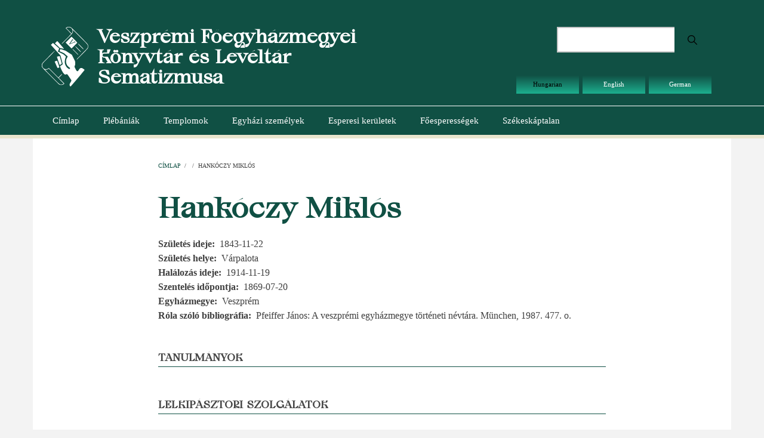

--- FILE ---
content_type: text/html; charset=UTF-8
request_url: https://sematizmus.vefleveltar.hu/node/5245
body_size: 4410
content:
<!DOCTYPE html>
<html lang="hu" dir="ltr">
  <head>
    <meta charset="utf-8" />
<meta name="Generator" content="Drupal 10 (https://www.drupal.org)" />
<meta name="MobileOptimized" content="width" />
<meta name="HandheldFriendly" content="true" />
<meta name="viewport" content="width=device-width, initial-scale=1.0" />
<link rel="alternate" hreflang="hu" href="https://sematizmus.vefleveltar.hu/node/5245" />
<link rel="canonical" href="https://sematizmus.vefleveltar.hu/node/5245" />
<link rel="shortlink" href="https://sematizmus.vefleveltar.hu/node/5245" />

    <title>Hankóczy Miklós | Veszprémi Főegyházmegyei Könyvtár és Levéltár Sematizmusa</title>
    <link rel="stylesheet" media="all" href="/themes/contrib/stable/css/system/components/align.module.css?t6lxuo" />
<link rel="stylesheet" media="all" href="/themes/contrib/stable/css/system/components/fieldgroup.module.css?t6lxuo" />
<link rel="stylesheet" media="all" href="/themes/contrib/stable/css/system/components/container-inline.module.css?t6lxuo" />
<link rel="stylesheet" media="all" href="/themes/contrib/stable/css/system/components/clearfix.module.css?t6lxuo" />
<link rel="stylesheet" media="all" href="/themes/contrib/stable/css/system/components/details.module.css?t6lxuo" />
<link rel="stylesheet" media="all" href="/themes/contrib/stable/css/system/components/hidden.module.css?t6lxuo" />
<link rel="stylesheet" media="all" href="/themes/contrib/stable/css/system/components/item-list.module.css?t6lxuo" />
<link rel="stylesheet" media="all" href="/themes/contrib/stable/css/system/components/js.module.css?t6lxuo" />
<link rel="stylesheet" media="all" href="/themes/contrib/stable/css/system/components/nowrap.module.css?t6lxuo" />
<link rel="stylesheet" media="all" href="/themes/contrib/stable/css/system/components/position-container.module.css?t6lxuo" />
<link rel="stylesheet" media="all" href="/themes/contrib/stable/css/system/components/reset-appearance.module.css?t6lxuo" />
<link rel="stylesheet" media="all" href="/themes/contrib/stable/css/system/components/resize.module.css?t6lxuo" />
<link rel="stylesheet" media="all" href="/themes/contrib/stable/css/system/components/system-status-counter.css?t6lxuo" />
<link rel="stylesheet" media="all" href="/themes/contrib/stable/css/system/components/system-status-report-counters.css?t6lxuo" />
<link rel="stylesheet" media="all" href="/themes/contrib/stable/css/system/components/system-status-report-general-info.css?t6lxuo" />
<link rel="stylesheet" media="all" href="/themes/contrib/stable/css/system/components/tablesort.module.css?t6lxuo" />
<link rel="stylesheet" media="all" href="/themes/contrib/stable/css/views/views.module.css?t6lxuo" />
<link rel="stylesheet" media="all" href="/themes/contrib/stable/css/core/assets/vendor/normalize-css/normalize.css?t6lxuo" />
<link rel="stylesheet" media="all" href="/themes/contrib/stable/css/core/normalize-fixes.css?t6lxuo" />
<link rel="stylesheet" media="all" href="//maxcdn.bootstrapcdn.com/bootstrap/3.3.7/css/bootstrap.min.css" />
<link rel="stylesheet" media="all" href="/themes/contrib/newsplus_lite/css/base/elements.css?t6lxuo" />
<link rel="stylesheet" media="all" href="/themes/contrib/newsplus_lite/css/base/layout.css?t6lxuo" />
<link rel="stylesheet" media="all" href="/themes/contrib/newsplus_lite/css/base/font.css?t6lxuo" />
<link rel="stylesheet" media="all" href="/themes/contrib/classy/css/components/action-links.css?t6lxuo" />
<link rel="stylesheet" media="all" href="/themes/contrib/classy/css/components/breadcrumb.css?t6lxuo" />
<link rel="stylesheet" media="all" href="/themes/contrib/classy/css/components/button.css?t6lxuo" />
<link rel="stylesheet" media="all" href="/themes/contrib/classy/css/components/collapse-processed.css?t6lxuo" />
<link rel="stylesheet" media="all" href="/themes/contrib/classy/css/components/container-inline.css?t6lxuo" />
<link rel="stylesheet" media="all" href="/themes/contrib/classy/css/components/details.css?t6lxuo" />
<link rel="stylesheet" media="all" href="/themes/contrib/classy/css/components/exposed-filters.css?t6lxuo" />
<link rel="stylesheet" media="all" href="/themes/contrib/classy/css/components/field.css?t6lxuo" />
<link rel="stylesheet" media="all" href="/themes/contrib/classy/css/components/form.css?t6lxuo" />
<link rel="stylesheet" media="all" href="/themes/contrib/classy/css/components/icons.css?t6lxuo" />
<link rel="stylesheet" media="all" href="/themes/contrib/classy/css/components/inline-form.css?t6lxuo" />
<link rel="stylesheet" media="all" href="/themes/contrib/classy/css/components/item-list.css?t6lxuo" />
<link rel="stylesheet" media="all" href="/themes/contrib/classy/css/components/link.css?t6lxuo" />
<link rel="stylesheet" media="all" href="/themes/contrib/classy/css/components/links.css?t6lxuo" />
<link rel="stylesheet" media="all" href="/themes/contrib/classy/css/components/menu.css?t6lxuo" />
<link rel="stylesheet" media="all" href="/themes/contrib/classy/css/components/more-link.css?t6lxuo" />
<link rel="stylesheet" media="all" href="/themes/contrib/classy/css/components/pager.css?t6lxuo" />
<link rel="stylesheet" media="all" href="/themes/contrib/classy/css/components/tabledrag.css?t6lxuo" />
<link rel="stylesheet" media="all" href="/themes/contrib/classy/css/components/tableselect.css?t6lxuo" />
<link rel="stylesheet" media="all" href="/themes/contrib/classy/css/components/tablesort.css?t6lxuo" />
<link rel="stylesheet" media="all" href="/themes/contrib/classy/css/components/tabs.css?t6lxuo" />
<link rel="stylesheet" media="all" href="/themes/contrib/classy/css/components/textarea.css?t6lxuo" />
<link rel="stylesheet" media="all" href="/themes/contrib/classy/css/components/ui-dialog.css?t6lxuo" />
<link rel="stylesheet" media="all" href="/themes/contrib/classy/css/components/messages.css?t6lxuo" />
<link rel="stylesheet" media="all" href="/themes/contrib/classy/css/components/node.css?t6lxuo" />
<link rel="stylesheet" media="all" href="/themes/contrib/newsplus_lite/css/components/fixed-header.css?t6lxuo" />
<link rel="stylesheet" media="all" href="/themes/contrib/newsplus_lite/css/components/site-branding.css?t6lxuo" />
<link rel="stylesheet" media="all" href="/themes/contrib/newsplus_lite/css/components/page-title.css?t6lxuo" />
<link rel="stylesheet" media="all" href="/themes/contrib/newsplus_lite/css/components/breadcrumb.css?t6lxuo" />
<link rel="stylesheet" media="all" href="/themes/contrib/newsplus_lite/css/components/tabs.css?t6lxuo" />
<link rel="stylesheet" media="all" href="/themes/contrib/newsplus_lite/css/components/block.css?t6lxuo" />
<link rel="stylesheet" media="all" href="/themes/contrib/newsplus_lite/css/components/node.css?t6lxuo" />
<link rel="stylesheet" media="all" href="/themes/contrib/newsplus_lite/css/components/field.css?t6lxuo" />
<link rel="stylesheet" media="all" href="/themes/contrib/newsplus_lite/css/components/comments.css?t6lxuo" />
<link rel="stylesheet" media="all" href="/themes/contrib/newsplus_lite/css/components/menu.css?t6lxuo" />
<link rel="stylesheet" media="all" href="/themes/contrib/newsplus_lite/css/components/primary-menu.css?t6lxuo" />
<link rel="stylesheet" media="all" href="/themes/contrib/newsplus_lite/css/components/teaser-listing.css?t6lxuo" />
<link rel="stylesheet" media="all" href="/themes/contrib/newsplus_lite/css/components/pager.css?t6lxuo" />
<link rel="stylesheet" media="all" href="/themes/contrib/newsplus_lite/css/components/image-overlay.css?t6lxuo" />
<link rel="stylesheet" media="all" href="/themes/contrib/newsplus_lite/css/components/admin.css?t6lxuo" />
<link rel="stylesheet" media="all" href="/themes/contrib/newsplus_lite/css/components/search.css?t6lxuo" />
<link rel="stylesheet" media="all" href="/themes/contrib/newsplus_lite/css/components/forms.css?t6lxuo" />
<link rel="stylesheet" media="all" href="/themes/contrib/newsplus_lite/css/components/buttons.css?t6lxuo" />
<link rel="stylesheet" media="all" href="/themes/contrib/newsplus_lite/css/components/node-images.css?t6lxuo" />
<link rel="stylesheet" media="all" href="/themes/contrib/newsplus_lite/css/components/node-links.css?t6lxuo" />
<link rel="stylesheet" media="all" href="/themes/contrib/newsplus_lite/css/components/tables.css?t6lxuo" />
<link rel="stylesheet" media="all" href="/themes/contrib/newsplus_lite/css/components/to-top.css?t6lxuo" />
<link rel="stylesheet" media="all" href="/themes/contrib/newsplus_lite/css/components/quickedit.css?t6lxuo" />
<link rel="stylesheet" media="all" href="/themes/contrib/newsplus_lite/css/components/messages.css?t6lxuo" />
<link rel="stylesheet" media="all" href="//fonts.googleapis.com/css?family=Roboto:400,400italic,700,300,700italic&amp;subset=latin-ext,latin,greek" />
<link rel="stylesheet" media="all" href="/themes/contrib/newsplus_lite/css/theme/color-default.css?t6lxuo" />

    
  </head>
  <body class="layout-no-sidebars fixed-header-enabled path-node page-node-type-egyhazi-szemely">
        <a href="#main-content" class="visually-hidden focusable skip-link">
      Ugrás a tartalomra
    </a>
    
      <div class="dialog-off-canvas-main-canvas" data-off-canvas-main-canvas>
    
<div id="toTop"><i class="fa fa-play-circle fa-rotate-270"></i></div>
<header class="headers-wrapper">
          <div id="header-top" role="banner" class="clearfix colored-area ">
      <div class="container">
                <div id="header-top-inside" class="clearfix">
          <div class="row">
                          <div class="col-md-6">
                                <div id="header-top-left" class="clearfix">
                  <div class="header-top-area">

                                            <div class="region region-header-top-left">
    <div id="block-newsplus-lite-branding" class="clearfix site-branding block block-system block-system-branding-block">
  
    
    <div class="logo-and-site-name-wrapper clearfix">
          <div class="logo">
        <a href="/" title="Címlap" rel="home" class="site-branding__logo">
          <img src="/sites/default/files/logo.svg" alt="Címlap" />
        </a>
      </div>
              <div class="site-name site-branding__name">
        <a href="/" title="Címlap" rel="home">Veszprémi Főegyházmegyei Könyvtár és Levéltár Sematizmusa</a>
      </div>
          </div>
</div>

  </div>

                    
                  </div>
                </div>
                              </div>
                                      <div class="col-md-6">
                                <div id="header-top-right" class="clearfix">
                  <div class="header-top-area">
                      <div class="region region-header-top-right">
    <div class="search-block-form block block-search container-inline" data-drupal-selector="search-block-form" id="block-newsplus-lite-search" role="search">
  
    
    <div class="content container-inline">
        <form action="/search/node" method="get" id="search-block-form" accept-charset="UTF-8" class="search-form search-block-form">
  <div class="js-form-item form-item js-form-type-search form-type-search js-form-item-keys form-item-keys form-no-label">
      <label for="edit-keys" class="visually-hidden">Keresés</label>
        <input title="A keresendő kifejezések megadása." data-drupal-selector="edit-keys" type="search" id="edit-keys" name="keys" value="" size="15" maxlength="128" class="form-search" />

        </div>
<div data-drupal-selector="edit-actions" class="form-actions js-form-wrapper form-wrapper" id="edit-actions"><input class="search-form__submit button js-form-submit form-submit" data-drupal-selector="edit-submit" type="submit" id="edit-submit" value="Keresés" />
</div>

</form>

  
  </div>
</div>
<div class="language-switcher-language-url block block-language block-language-blocklanguage-interface" id="block-nyelvvalaszto" role="navigation">
  
    
      <div class="content">
      <ul class="links"><li hreflang="hu" data-drupal-link-system-path="node/5245" class="hu is-active" aria-current="page"><a href="/node/5245" class="language-link is-active" hreflang="hu" data-drupal-link-system-path="node/5245" aria-current="page">Hungarian</a></li><li hreflang="en" data-drupal-link-system-path="node/5245" class="en"><a href="/en/node/5245" class="language-link" hreflang="en" data-drupal-link-system-path="node/5245">English</a></li><li hreflang="de" data-drupal-link-system-path="node/5245" class="de"><a href="/de/node/5245" class="language-link" hreflang="de" data-drupal-link-system-path="node/5245">German</a></li></ul>
    </div>
  </div>

  </div>

                  </div>
                </div>
                              </div>
                      </div>
        </div>
              </div>
    </div>
    
        <div id="header" class="colored-area ">
            <div class="container">
                <div id="header-inside" class="clearfix">
          <div class="row">
            <div class="header-area">
              <div class="col-md-12">
                                <div id="header-inside-left" class="clearfix">
                                    <div id="main-navigation" class="clearfix">
                    <nav role="navigation">
                                                <div class="region region-navigation">
    <nav role="navigation" aria-labelledby="block-newsplus-lite-main-menu-menu" id="block-newsplus-lite-main-menu" class="block block-menu navigation menu--main">
            
  <h2 class="visually-hidden" id="block-newsplus-lite-main-menu-menu">Main navigation</h2>
  

      <div class="content">
        <div class="menu-toggle-target menu-toggle-target-show" id="show-block-newsplus-lite-main-menu"></div>
    <div class="menu-toggle-target" id="hide-block-newsplus-lite-main-menu"></div>
    <a class="menu-toggle" href="#show-block-newsplus-lite-main-menu">Menü</a>
    <a class="menu-toggle menu-toggle--hide" href="#hide-block-newsplus-lite-main-menu">Menü</a>
    
                <ul class="clearfix menu menu--level-1">
                    <li class="menu-item">
        <a href="/" data-drupal-link-system-path="&lt;front&gt;">Címlap</a>
              </li>
                <li class="menu-item">
        <a href="/plebaniak" data-drupal-link-system-path="plebaniak">Plébániák</a>
              </li>
                <li class="menu-item">
        <a href="/templomok" data-drupal-link-system-path="templomok">Templomok</a>
              </li>
                <li class="menu-item">
        <a href="/egyhaziszemelyek" data-drupal-link-system-path="egyhaziszemelyek">Egyházi személyek</a>
              </li>
                <li class="menu-item">
        <a href="/esperesikeruletek" data-drupal-link-system-path="esperesikeruletek">Esperesi kerületek</a>
              </li>
                <li class="menu-item">
        <a href="/foesperessegek" data-drupal-link-system-path="foesperessegek">Főesperességek</a>
              </li>
                <li class="menu-item">
        <a href="/szekeskaptalan" data-drupal-link-system-path="szekeskaptalan">Székeskáptalan</a>
              </li>
        </ul>
  


  </div>
</nav>

  </div>

                                          </nav>
                  </div>
                                  </div>
                              </div>
                          </div>
          </div>
        </div>
              </div>
    </div>
    </header>


<div id="page" class="clearfix">
  <div class="container">
        <div id="page-inside">

                      <div id="top-content">
                    <div id="top-content-inside" class="clearfix">
            <div class="row">
              <div class="col-md-12">
                  <div class="region region-top-content">
    <div data-drupal-messages-fallback class="hidden"></div>

  </div>

              </div>
            </div>
          </div>
                  </div>
              
            <div id="main-content">
        <div class="row">
          
          <section class="col-md-8 col-md-offset-2">

            
            
            
                        <div id="main" class="clearfix">

                                <div class="region region-content">
    <div id="block-newsplus-lite-breadcrumbs" class="block block-system block-system-breadcrumb-block">
  
    
      <div class="content">
        <nav class="breadcrumb" role="navigation" aria-labelledby="system-breadcrumb">
    <h2 id="system-breadcrumb" class="visually-hidden">Morzsa</h2>
    <ol>
          <li>
                  <a href="/">Címlap</a>
          <span class="breadcrumb-separator">/</span>
              </li>
          <li>
                  <a href="/node"></a>
          <span class="breadcrumb-separator">/</span>
              </li>
          <li>
                  Hankóczy Miklós
              </li>
        </ol>
  </nav>

    </div>
  </div>
<div id="block-newsplus-lite-page-title" class="block block-core block-page-title-block">
  
    
      <div class="content">
      
  <h1 class="title page-title"><span class="field field--name-title field--type-string field--label-hidden">Hankóczy Miklós</span>
</h1>


    </div>
  </div>
<div id="block-newsplus-lite-content" class="block block-system block-system-main-block">
  
    
      <div class="content">
      
<article data-history-node-id="5245" class="node node--type-egyhazi-szemely node--view-mode-full clearfix">
      <div class="node-content">
            <header>
              
                
                              </header>
    <div class="node__content clearfix">
              
  <div class="field field--name-field-szuletes-ideje field--type-datetime field--label-inline clearfix">
    <div class="field__label">Születés ideje</div>
              <div class="field__item"><time datetime="1843-11-22T12:00:00Z" class="datetime">1843-11-22</time>
</div>
          </div>

  <div class="field field--name-field-szuletes-helye field--type-string field--label-inline clearfix">
    <div class="field__label">Születés helye</div>
              <div class="field__item">Várpalota</div>
          </div>

  <div class="field field--name-field-halalozas-ideje field--type-datetime field--label-inline clearfix">
    <div class="field__label">Halálozás ideje</div>
              <div class="field__item"><time datetime="1914-11-19T12:00:00Z" class="datetime">1914-11-19</time>
</div>
          </div>

  <div class="field field--name-field-szenteles-idopontja field--type-datetime field--label-inline clearfix">
    <div class="field__label">Szentelés időpontja</div>
              <div class="field__item">1869-07-20</div>
          </div>

  <div class="field field--name-field-egyhazmegye field--type-string field--label-inline clearfix">
    <div class="field__label">Egyházmegye</div>
              <div class="field__item">Veszprém</div>
          </div>

  <div class="clearfix text-formatted field field--name-field-rola-szolo-bibliografia field--type-text-long field--label-inline">
    <div class="field__label">Róla szóló bibliográfia</div>
              <div class="field__item"><p>Pfeiffer János: A veszprémi egyházmegye történeti névtára. München, 1987. 477. o.</p></div>
          </div>

            
    </div>
  </div>
</article>

    </div>
  </div>
<div class="views-element-container block block-views block-views-blocknegyhaziszemelytanulmany-block-1" id="block-views-block-negyhaziszemelytanulmany-block-1">
  
      <h2 class="title">Tanulmányok</h2>
    
      <div class="content">
      <div><div class="view view-negyhaziszemelytanulmany view-id-negyhaziszemelytanulmany view-display-id-block_1 js-view-dom-id-d6f1727c46a8097d61725e48757f84bd402959583b89776be7b7261880da38fa">
  
    
      
  
          </div>
</div>

    </div>
  </div>
<div class="views-element-container block block-views block-views-blocknegyhaziszemelyszolgalat-block-1" id="block-views-block-negyhaziszemelyszolgalat-block-1-2">
  
      <h2 class="title">Lelkipásztori szolgálatok</h2>
    
      <div class="content">
      <div><div class="view view-negyhaziszemelyszolgalat view-id-negyhaziszemelyszolgalat view-display-id-block_1 js-view-dom-id-d7eecd9f7e2838682b189bc52124b920568b243c08958deece52ff7abde1b125">
  
    
      
      <div class="view-content">
      <table class="views-table views-view-table cols-5">
        <thead>
      <tr>
                                                  <th id="view-field-jellege-table-column" class="views-field views-field-field-jellege" scope="col">Jellege</th>
                                                  <th id="view-field-helye-table-column" class="views-field views-field-field-helye" scope="col"><a href="?order=field_helye&amp;sort=asc" title="rendezés Helye szerint" rel="nofollow">Helye</a></th>
                                                  <th id="view-field-tol-table-column" aria-sort="ascending" class="views-field views-field-field-tol is-active" scope="col"><a href="?order=field_tol&amp;sort=desc" title="rendezés Tól szerint" rel="nofollow">Tól<span class="tablesort tablesort--desc">
  <span class="visually-hidden">
    Csökkenő rendezés
      </span>
</span>
</a></th>
                                                  <th id="view-field-ig-table-column" class="views-field views-field-field-ig" scope="col"><a href="?order=field_ig&amp;sort=asc" title="rendezés Ig szerint" rel="nofollow">Ig</a></th>
                                                  <th id="view-field-esperesi-kerulet-table-column" class="views-field views-field-field-esperesi-kerulet" scope="col">Esperesi kerület</th>
              </tr>
    </thead>
    <tbody>
          <tr>
                                                                                        <td headers="view-field-jellege-table-column" class="views-field views-field-field-jellege">Káplán          </td>
                                                                                        <td headers="view-field-helye-table-column" class="views-field views-field-field-helye"><a href="/node/3708" hreflang="hu">ALSÓPÁHOK</a>          </td>
                                                                                        <td headers="view-field-tol-table-column" class="views-field views-field-field-tol is-active">1869          </td>
                                                                                        <td headers="view-field-ig-table-column" class="views-field views-field-field-ig">1872          </td>
                                                                                        <td headers="view-field-esperesi-kerulet-table-column" class="views-field views-field-field-esperesi-kerulet">          </td>
              </tr>
          <tr>
                                                                                        <td headers="view-field-jellege-table-column" class="views-field views-field-field-jellege">Káplán          </td>
                                                                                        <td headers="view-field-helye-table-column" class="views-field views-field-field-helye"><a href="/node/3814" hreflang="hu">KARÁD</a>          </td>
                                                                                        <td headers="view-field-tol-table-column" class="views-field views-field-field-tol is-active">1872          </td>
                                                                                        <td headers="view-field-ig-table-column" class="views-field views-field-field-ig">1879          </td>
                                                                                        <td headers="view-field-esperesi-kerulet-table-column" class="views-field views-field-field-esperesi-kerulet">          </td>
              </tr>
          <tr>
                                                                                        <td headers="view-field-jellege-table-column" class="views-field views-field-field-jellege">Adminisztrátor          </td>
                                                                                        <td headers="view-field-helye-table-column" class="views-field views-field-field-helye"><a href="/node/3824" hreflang="hu">KISBÁRAPÁTI</a>          </td>
                                                                                        <td headers="view-field-tol-table-column" class="views-field views-field-field-tol is-active">1879          </td>
                                                                                        <td headers="view-field-ig-table-column" class="views-field views-field-field-ig">1888          </td>
                                                                                        <td headers="view-field-esperesi-kerulet-table-column" class="views-field views-field-field-esperesi-kerulet">          </td>
              </tr>
          <tr>
                                                                                        <td headers="view-field-jellege-table-column" class="views-field views-field-field-jellege">Plébános          </td>
                                                                                        <td headers="view-field-helye-table-column" class="views-field views-field-field-helye"><a href="/node/3824" hreflang="hu">KISBÁRAPÁTI</a>          </td>
                                                                                        <td headers="view-field-tol-table-column" class="views-field views-field-field-tol is-active">1888          </td>
                                                                                        <td headers="view-field-ig-table-column" class="views-field views-field-field-ig">1913          </td>
                                                                                        <td headers="view-field-esperesi-kerulet-table-column" class="views-field views-field-field-esperesi-kerulet">          </td>
              </tr>
          <tr>
                                                                                        <td headers="view-field-jellege-table-column" class="views-field views-field-field-jellege">Esperes          </td>
                                                                                        <td headers="view-field-helye-table-column" class="views-field views-field-field-helye">          </td>
                                                                                        <td headers="view-field-tol-table-column" class="views-field views-field-field-tol is-active">1907          </td>
                                                                                        <td headers="view-field-ig-table-column" class="views-field views-field-field-ig">1911          </td>
                                                                                        <td headers="view-field-esperesi-kerulet-table-column" class="views-field views-field-field-esperesi-kerulet"><a href="/node/13157" hreflang="hu">Igali</a>          </td>
              </tr>
      </tbody>
</table>

    </div>
  
          </div>
</div>

    </div>
  </div>
<div class="views-element-container block block-views block-views-blockszekeskaptalani-tisztseg-block-1" id="block-views-block-szekeskaptalani-tisztseg-block-1">
  
      <h2 class="title">Székeskáptalani tisztség</h2>
    
      <div class="content">
      <div><div class="view view-szekeskaptalani-tisztseg view-id-szekeskaptalani_tisztseg view-display-id-block_1 js-view-dom-id-09823f926fd7cdac2f5b20a99174c9e0b276b3995b19ca2d07cbb99c80047ef4">
  
    
      
  
          </div>
</div>

    </div>
  </div>

  </div>

              
            </div>
                      </section>

          
        </div>

      </div>
      
    </div>
    
  </div>

</div>




  </div>

    
    <script src="/core/assets/vendor/jquery/jquery.min.js?v=3.7.1"></script>
<script src="/themes/contrib/newsplus_lite/js/custom/fixed-header.js?v=10.5.2"></script>
<script src="//maxcdn.bootstrapcdn.com/bootstrap/3.3.7/js/bootstrap.min.js"></script>
<script src="//use.fontawesome.com/f479fb1064.js"></script>
<script src="/themes/contrib/newsplus_lite/js/custom/to-top.js?v=10.5.2"></script>

  </body>
</html>


--- FILE ---
content_type: text/css
request_url: https://sematizmus.vefleveltar.hu/themes/contrib/newsplus_lite/css/base/font.css?t6lxuo
body_size: 381
content:
/**
 * @file
 * Styles for Newsplus Lite's typography.
 */

@font-face {
  font-family: 'Cako Regular';
  src: url('../fonts/cako/CakoRegular.woff') format('woff');
  font-weight: normal;
  font-style: normal;
}

@font-face {
  font-family: 'GT Sectra';
  src: url('../fonts/gtsectra/GT_Sectra_Book.woff2') format('woff2'),
       url('../fonts/gtsectra/GT_Sectra_Book.woff') format('woff');
  font-weight: normal;
  font-style: normal;
}

h1,
h2,
h3,
h4,
h5,
h6,
#site-name, .site-name, .site-branding__name,
#footer-site-name,
#site-slogan,
#footer-site-slogan {
  font-family: 'Cako Regular';
  color: #105044;
}

body,
input,
select,
textarea,
blockquote
{
  font-family: 'GT Sectra Book';
}*/


/*EREDETI
body,
input,
select,
textarea,
blockquote,
h1,
h2,
h3,
h4,
h5,
h6,
#site-name, .site-name, .site-branding__name,
#footer-site-name,
#site-slogan,
#footer-site-slogan {
  font-family: 'Roboto', Helvetica Neue, Arial, Sans-serif;
}*/


--- FILE ---
content_type: text/css
request_url: https://sematizmus.vefleveltar.hu/themes/contrib/newsplus_lite/css/theme/color-default.css?t6lxuo
body_size: 1518
content:
/*
base-color: #105044
darker-color: #b00711
lighter-color: #1daf8e
rgb-base: 234,45,73
rgb-light: 192,39,60
 */

/* base: elements */
a {
  color: #105044;
}
a:hover,
a:focus,
a:active {
  color: #1daf8e;
}
pre {
  border-left-color: #1daf8e;
}
.sidebar h2.title,
#page .block-views h2.title {
  border-bottom-color: #105044;
}

/* base: layout */
#pre-header,
#header-top {
  background-color: #105044;
}
#header {
  background-color: #105044;
  border-bottom-color: #e9e5ce;
}

/* components: accordion */
.panel-title a,
.panel-heading a:hover {
  background-color: #1daf8e;
}

/* components: block */
.sidebar .block > h2,
#page .block-views > h2 {
  border-bottom-color: #105044;
}

/* components: buttons */
a.button,
input[type="submit"],
input[type="reset"],
input[type="button"] {
  background-color: #105044;
}
.pre-header-area a.button,
.pre-header-area input[type="submit"],
.header-top-area a.button,
.header-top-area input[type="submit"] {
  background-color: #105044!important;
}
.pre-header-area a.button:hover,
.pre-header-area input[type="submit"]:hover,
.header-top-area a.button:hover,
.header-top-area input[type="submit"]:hover {
  background-color: #1daf8e!important;
}
a.button:hover,
input[type="submit"]:hover,
input[type="reset"]:hover,
input[type="button"]:hover,
a.button:active,
input[type="submit"]:active,
input[type="reset"]:active,
input[type="button"]:active,
a.button:focus,
input[type="submit"]:focus,
input[type="reset"]:focus,
input[type="button"]:focus {
  background-color: #1daf8e;
}

/* components: dropdown-blocks */
.dropdown .trigger {
  color: #1daf8e;
}
.colored-area .dropdown .trigger {
  color: #ffffff;
}
.colored-area .dropdown-menu > li {
  color: #3f3f3f;
}
.colored-area .dropdown-menu > li a {
  color: #105044;
  text-decoration: none;
}
.colored-area .dropdown-menu > li a:hover,
.colored-area .dropdown-menu > li a:active,
.colored-area .dropdown-menu > li a:focus {
  color: #1daf8e;
  text-decoration: none;
}

/* components: fields */
.field--entity-reference-target-type-taxonomy-term ul.links li a:hover {
  background-color: #1daf8e;
}

/* components: flexslider-internal-banner */
#internal-slider-carousel ul.slides > li.flex-active-slide,
#internal-slider-carousel ul.slides > li:hover {
  border-color: #1daf8e;
}
@media (max-width: 767px) {
  #internal-slider-carousel .flex-direction-nav a {
    border-color: #1daf8e;
    color: #1daf8e;
  }
}

/* components: flexslider-main */
.flex-direction-nav a  {
  color: #1daf8e;
}
.flexslider:hover .flex-next:hover,
.flexslider:hover .flex-prev:hover {
  background-color: #1daf8e;
}
@media screen and (max-width: 860px) {
  .flex-control-paging li a:hover,
  .flex-control-paging li a.flex-active {
    background-color: #1daf8e;
  }
}

/* components: forms */
input.form-text:focus,
textarea:focus {
  border-color: #1daf8e;
}

/* components: image-overlay */
.overlay {
  background-color: #1daf8e;
  background-color: rgba(234,45,73,0.3);
}
.overlay i {
  background-color: #1daf8e;
}

/* components: menu */
ul.menu li a:hover {
  background-color: #1daf8e;
}
ul.menu li.menu-item--collapsed > a:before,
ul.menu li.menu-item--expanded > a:before,
.subfooter-area ul.menu li a:hover {
  color: #1daf8e;
}

/* components: menu: superfish */
#main-navigation .sf-menu ul {
  background-color: #1daf8e;
  background-color: rgba(234,45,73,0.9);
}
#pre-header .sf-menu ul,
#header-top .sf-menu ul {
  background-color: #105044;
  background-color: rgba(192,39,60,0.9);
}
#main-navigation .sf-menu > li.sfHover > a {
  background-color: #1daf8e;
}
#pre-header .sf-menu > li.sfHover > a,
#pre-header ul.menu li a:hover,
#header-top .sf-menu > li.sfHover > a,
#header-top ul.menu li a:hover,
#main-navigation .sf-menu ul li.sfHover>a,
#main-navigation .sf-menu ul li a:hover {
  background-color: #105044;
}
#pre-header .sf-menu ul li.sfHover>a,
#pre-header .sf-menu ul li a:hover,
#header-top .sf-menu ul li.sfHover>a,
#header-top .sf-menu ul li a:hover {
  background-color: #b00711;
}

/* components: node-links */
ul.links li.statistics-counter {
  color: #105044;
}
ul.links li a:hover,
.more a:hover {
  background-color: #1daf8e;
}

/* components: node */
.post-progressbar {
  background-color: #1daf8e;
}
.node-info-item .field--entity-reference-target-type-taxonomy-term ul.links li a,
.node-info-item-term .field--name-field-mt-post-categories a {
  color: #105044;
}
.node-info-item .field--entity-reference-target-type-taxonomy-term ul.links li a:hover,
.node-info-item-term .field--name-field-mt-post-categories a:hover {
  color: #1daf8e;
}

/* components: pager */
li.pager__item > a:hover,
li.pager__item.is-active > a {
  background-color: #1daf8e;
}
li.pager__item > a:focus {
  color: #1daf8e;
}

/* components: primary-menu */
body:not(:target) .region-navigation .menu-toggle:hover,
body:not(:target) .region-navigation .menu-toggle--hide {
  background-color: #1daf8e;
}
@media all and (min-width: 768px) and (max-width: 991px) {
  .region-navigation .menu-item,
  body:not(:target) .region-navigation .menu-item,
  .region-navigation .menu .menu-item a:hover {
    background-color: #1daf8e;
  }
  .region-navigation .menu-item a,
  body:not(:target) .region-navigation .menu-item a {
    background-color: #105044;
  }
}

/* components: social-links */
.header-area ul.social-bookmarks li a:hover,
.header-area ul.brands li a:hover,
ul.user-social-bookmarks li a:hover {
  background-color: #1daf8e;
}
ul.user-social-bookmarks li a:hover {
  color: #1daf8e;
}

/* components: tables */
table th {
  background-color: #105044;
}

/* components: tabs */
.nav-tabs {
  border-bottom-color:#1daf8e;
}
.nav-tabs > li > a:hover {
  border-color: #1daf8e;
  background-color: #1daf8e;
}
.nav-tabs > li.active > a,
.nav-tabs > li.active > a:hover,
.nav-tabs > li.active > a:focus {
  background-color: #1daf8e;
  border-color: #1daf8e;
}
@media (min-width: 481px) {
  .nav-tabs > li.active > a:after {
    color: #1daf8e;
  }
}

/* components: teaser-listings */
.view-feed .promoted-posts .view-header span {
  background-color: #1daf8e;
}

/* components: to-top */
#toTop {
  color: #1daf8e;
}

/* components: view-breaking-slider */
.view-titles .more-link a {
  background-color: #1daf8e;
  border-bottom: 6px solid rgba(192,39,60,0.65);
}

/* components: view-most-popular */
.view-popular-objects .views-row:hover {
  border-color: #1daf8e;
}
.view-popular-objects .views-row:hover .views-field-field-mt-post-categories a {
  background-color: #1daf8e;
}

/* components: views */
.views-field-title a:hover {
  color: #1daf8e;
}
.views-field-field-mt-post-categories a:hover {
  background-color: #1daf8e;
}

/* Components: view-tags-cloud */
.view-mt-tags-cloud .views-row a:hover {
  background-color: #1daf8e;
}


--- FILE ---
content_type: image/svg+xml
request_url: https://sematizmus.vefleveltar.hu/sites/default/files/logo.svg
body_size: 9187
content:
<?xml version="1.0" encoding="UTF-8" standalone="no"?>
<!-- Created with Inkscape (http://www.inkscape.org/) -->

<svg
   width="149.93892mm"
   height="191.7146mm"
   viewBox="0 0 149.93892 191.7146"
   version="1.1"
   id="svg1"
   xml:space="preserve"
   xmlns:inkscape="http://www.inkscape.org/namespaces/inkscape"
   xmlns:sodipodi="http://sodipodi.sourceforge.net/DTD/sodipodi-0.dtd"
   xmlns="http://www.w3.org/2000/svg"
   xmlns:svg="http://www.w3.org/2000/svg"><sodipodi:namedview
     id="namedview1"
     pagecolor="#ffffff"
     bordercolor="#000000"
     borderopacity="0.25"
     inkscape:showpageshadow="2"
     inkscape:pageopacity="0.0"
     inkscape:pagecheckerboard="0"
     inkscape:deskcolor="#d1d1d1"
     inkscape:document-units="mm"><inkscape:page
       x="0"
       y="-7.6904656e-14"
       width="149.93892"
       height="191.71458"
       id="page2"
       margin="0"
       bleed="0" /></sodipodi:namedview><defs
     id="defs1" /><g
     inkscape:label="Réteg 1"
     inkscape:groupmode="layer"
     id="layer1"
     transform="translate(-25.876168,-47.775725)"><path
       style="fill:#ffffff"
       d="m 117.29743,238.44092 c -1.22342,-1.45395 -1.75737,-3.29263 -1.5764,-5.42836 0.12489,-1.47392 0.69265,-2.74907 3.03901,-6.82537 1.76133,-3.05993 2.88543,-5.40384 2.88543,-6.01651 0,-0.72069 -1.70021,-3.485 -6.02992,-9.80384 -3.31646,-4.84009 -6.34525,-9.14124 -6.73064,-9.55811 -1.00649,-1.0887 -2.31205,-1.21792 -4.51332,-0.44671 -1.06043,0.37152 -2.29862,0.67549 -2.75155,0.67549 -4.113499,0 -10.629879,-10.14482 -16.895069,-26.30255 -0.0796,-0.20537 1.923,-1.79287 4.45028,-3.52778 4.16443,-2.85877 4.57734,-3.23704 4.40589,-4.03633 -0.10404,-0.48507 -1.80931,-6.8648 -3.7895,-14.17717 l -3.60033,-13.29523 -15.273354,-16.79119 c -8.40035,-9.23515 -15.34836,-16.98664 -15.44003,-17.22552 -0.13148,-0.34263 6.21371,-6.067839 6.72492,-6.067839 0.0712,0 1.91144,1.587499 4.08937,3.527779 5.36751,4.78181 5.28066,4.70407 10.828594,9.69271 l 4.89446,4.40103 -2.03797,5.05651 -2.03797,5.05652 1.48016,0.64775 c 0.81408,0.35626 4.73504,2.22433 8.71322,4.15126 7.00987,3.3954 7.3657,3.61953 11.53107,7.26332 l 4.297999,3.75981 -0.90032,2.21055 c -2.58224,6.34013 -3.561569,14.42457 -2.42685,20.03377 1.21126,5.98762 4.18403,11.08519 8.48725,14.55359 2.53387,2.04229 5.68673,3.90742 6.13593,3.62981 0.38888,-0.24035 2.1545,-3.20263 2.15399,-3.61389 -1.9e-4,-0.15948 -0.81639,-0.7483 -1.81376,-1.30849 -2.46229,-1.38298 -6.56778,-5.36059 -8.02033,-7.77051 -2.65667,-4.40769 -3.80761,-9.7713 -3.17926,-14.81598 0.4478,-3.59512 1.29988,-5.97314 3.51638,-9.81367 0.98535,-1.70732 1.73941,-3.24 1.67569,-3.40595 -0.0637,-0.16596 -2.81461,-2.59746 -6.11308,-5.40333 l -5.997219,-5.10159 -6.87917,-3.08076 c -3.78354,-1.69442 -7.02538,-3.22474 -7.2041,-3.40071 -0.28573,-0.28135 1.91057,-5.95918 2.63151,-6.80293 0.13579,-0.15893 4.03799,1.03816 8.67155,2.66018 l 8.424649,2.94914 9.91491,6.33496 9.91491,6.33497 4.96393,9.70207 c 5.82549,11.386 6.21308,12.57263 5.9921,18.34514 -0.13417,3.50479 -0.30697,4.44105 -1.26965,6.87917 -0.61289,1.55222 -1.11507,3.19432 -1.11596,3.64912 -0.003,1.27359 6.26226,13.03513 7.30816,13.72043 1.04899,0.68733 3.05838,0.71068 3.86063,0.0449 0.31154,-0.25855 1.63572,-2.06007 2.94263,-4.00338 1.30691,-1.9433 2.68036,-3.80503 3.05212,-4.13718 1.77195,-1.58315 5.07835,-2.13451 7.27602,-1.21332 2.31881,0.97197 8.40795,5.16946 8.1458,5.61524 -1.0466,1.77976 -10.74363,13.63581 -20.55356,25.12976 -15.34461,17.97874 -24.48166,28.39861 -24.90239,28.39861 -0.26063,0 -0.87122,-0.47222 -1.35686,-1.04937 z m -32.365759,-4.34918 c -0.88684,-0.25161 -2.31559,-0.87562 -3.175,-1.3867 -0.8712,-0.51807 -13.146004,-12.52931 -27.741994,-27.14629 -29.90723,-29.95025 -28.103,-27.78173 -28.12338,-33.80179 -0.01,-2.9501 0.11117,-3.62595 1.01188,-5.64445 0.9511,-2.13144 2.39201,-3.66658 20.44432,-21.78139 17.26268,-17.32243 19.47992,-19.42953 19.95024,-18.9592 0.47033,0.47033 -1.61432,2.67544 -18.75729,19.84112 -16.48159,16.50343 -19.41542,19.59461 -20.17345,21.25539 -2.27729,4.98938 -1.14427,10.52777 2.90146,14.18285 2.40448,2.1723 4.09365,2.85499 7.47424,3.02076 3.58889,0.17599 6.06764,-0.59483 8.43837,-2.62409 l 1.50321,-1.28669 15.40494,15.40195 15.404944,15.40195 5.63327,-5.64153 c 5.00735,-5.0147 5.69206,-5.58274 6.16243,-5.11237 0.47037,0.47037 -0.0967,1.15595 -5.10357,6.17017 l -5.63274,5.64101 9.1563,9.16139 9.15631,9.16139 -1.04576,1.0921 c -1.81358,1.89396 -5.13145,3.22591 -8.41656,3.37879 -1.69458,0.0789 -3.51671,-0.0533 -4.47217,-0.32437 z m 9.11611,-2.40599 c 1.27767,-0.65521 2.37114,-1.35004 2.42993,-1.54407 0.0588,-0.19403 -10.66345,-11.11729 -23.827204,-24.27391 l -23.93409,-23.92114 -1.54727,1.04341 c -2.93459,1.97892 -7.17955,2.81564 -10.54311,2.07813 -1.06371,-0.23323 1.96563,2.9315 21.87222,22.84969 26.208044,26.22333 25.133914,25.34918 30.812544,25.07552 1.90147,-0.0916 2.9071,-0.36924 4.73698,-1.30763 z M 72.092977,169.85274 c -2.49852,-5.71473 -4.52879,-10.52131 -4.5117,-10.6813 0.0257,-0.24051 7.147764,-2.56282 7.909144,-2.57894 0.25549,-0.005 7.50318,21.49808 7.29803,21.65284 -0.0687,0.0518 -1.31554,0.46073 -2.77075,0.90867 -1.45521,0.44794 -2.81146,0.87625 -3.01389,0.95179 -0.20243,0.0755 -2.4123,-4.53834 -4.910834,-10.25306 z m 7.073624,-12.59165 c -3.0031,-8.85958 -4.42438,-13.51833 -4.17177,-13.67445 0.50477,-0.31196 8.53513,-1.95601 8.68225,-1.7775 0.0626,0.076 1.62119,5.57499 3.46355,12.22008 l 3.34974,12.08198 -3.19618,2.20552 c -1.7579,1.21303 -3.28089,2.24523 -3.38443,2.29377 -0.10354,0.0485 -2.23797,-5.95869 -4.74316,-13.3494 z m 59.477989,-4.98224 c -0.33563,-0.33563 3.29489,-4.16512 16.80604,-17.72708 19.58404,-19.6577 18.91523,-18.80339 18.928,-24.17814 0.0129,-5.41229 1.1094,-4.08339 -24.81591,-30.074293 -12.53158,-12.563299 -22.88354,-22.842361 -23.00436,-22.842361 -0.12081,0 -0.067,0.886337 0.11968,1.969639 0.43545,2.527478 -0.14362,5.632258 -1.54216,8.268518 -0.7986,1.505378 -4.79315,5.707037 -17.58389,18.495606 -14.669609,14.667111 -16.616079,16.493311 -17.127309,16.069031 -0.5128,-0.42559 1.14749,-2.20326 14.969229,-16.027617 8.55031,-8.551923 15.54601,-15.705916 15.54601,-15.897762 0,-0.191846 -4.06348,-4.414541 -9.02994,-9.383766 l -9.02995,-9.034956 1.54495,-1.265964 c 2.71334,-2.22338 4.57063,-2.843704 8.5945,-2.870506 3.40066,-0.02265 3.65176,0.02947 6.17361,1.281321 2.50482,1.243402 3.85271,2.532563 28.58575,27.340277 29.89784,29.988093 28.02708,27.707063 28.00705,34.149223 -0.0185,5.96541 0.70656,5.02117 -19.16654,24.95902 -9.42813,9.45886 -17.23309,17.19792 -17.34436,17.19792 -0.11126,0 -0.39494,-0.19265 -0.6304,-0.42811 z M 123.64491,67.442027 c 3.59612,-6.136328 1.17898,-14.037713 -5.25772,-17.186896 -3.67222,-1.796651 -7.76847,-1.600234 -11.53918,0.553308 l -1.88287,1.075349 8.60205,8.607427 c 4.73113,4.734085 8.71564,8.607427 8.85446,8.607427 0.13883,0 0.68929,-0.745477 1.22326,-1.656615 z m 10.19454,61.299193 c -7.77302,-7.77768 -8.73571,-8.86293 -8.31339,-9.3718 0.4247,-0.51172 1.46611,0.41239 9.3958,8.33751 6.87252,6.86855 8.83083,9.01826 8.53742,9.37181 -0.20941,0.25232 -0.48157,0.45878 -0.60479,0.45878 -0.12322,0 -4.17999,-3.95834 -9.01504,-8.7963 z m 8.81944,-8.81944 c -7.77302,-7.77769 -8.7357,-8.86294 -8.31338,-9.3718 0.42469,-0.51173 1.4661,0.41239 9.3958,8.33751 6.87251,6.86855 8.83083,9.01826 8.53741,9.3718 -0.20941,0.25233 -0.48156,0.45878 -0.60478,0.45878 -0.12322,0 -4.17999,-3.95833 -9.01505,-8.79629 z m 8.67732,-8.60877 c -7.94082,-7.9454 -8.85976,-8.98106 -8.34676,-9.40681 0.51017,-0.42341 1.59747,0.54257 9.45326,8.39836 7.89687,7.89687 8.81828,8.93529 8.34676,9.40681 -0.47151,0.47152 -1.51506,-0.45559 -9.45326,-8.39836 z m -60.671849,5.64477 -6.46306,-1.46888 -7.93598,-7.54162 -7.935984,-7.54162 3.63932,-3.465079 c 2.00163,-1.9058 3.813664,-3.47301 4.026754,-3.48269 0.21308,-0.01 3.22933,3.27519 6.70278,7.299669 3.47344,4.02449 8.34892,9.66012 10.8344,12.52361 2.48548,2.86349 4.3111,5.19265 4.05694,5.17591 -0.25416,-0.0167 -3.37048,-0.69142 -6.92517,-1.4993 z m 21.808889,-9.22999 -9.34362,-9.348609 9.34362,-9.348595 c 5.13899,-5.141736 9.4447,-9.348611 9.56825,-9.348611 0.39492,0 18.67622,18.454376 18.57492,18.750776 -0.12974,0.37961 -18.35617,18.643649 -18.60525,18.643649 -0.10687,0 -4.39893,-4.20687 -9.53792,-9.34861 z m 14.17995,-8.092339 c 5.41782,-1.93879 6.72465,-2.29087 7.32014,-1.97217 0.55178,0.2953 0.72491,0.28257 0.72491,-0.0533 0,-0.47993 -3.1497,-3.81689 -3.60271,-3.81689 -0.47286,0 -0.30687,0.79432 0.30796,1.4737 0.32219,0.35601 0.52062,0.70274 0.44097,0.7705 -0.14215,0.12092 -9.2062,3.70254 -13.02122,5.145279 -1.06715,0.40357 -1.69344,0.53322 -1.39175,0.28811 0.30168,-0.24511 2.27482,-2.906279 4.38475,-5.913699 2.10993,-3.00743 3.87879,-5.525837 3.93082,-5.596464 0.052,-0.07063 0.51848,0.205023 1.03657,0.612555 1.95039,1.534179 1.54857,0.224213 -0.59448,-1.938061 -2.40385,-2.425405 -3.62348,-3.013765 -2.57779,-1.24354 l 0.59468,1.006708 -5.15404,7.531532 c -3.37479,4.931519 -5.01414,7.617989 -4.74878,7.781989 0.22289,0.13776 1.6089,-0.19201 3.08,-0.73282 1.47111,-0.54081 5.6426,-2.04535 9.26997,-3.343419 z"
       id="path147"
       inkscape:export-filename="logo.svg"
       inkscape:export-xdpi="96"
       inkscape:export-ydpi="96" /></g></svg>
